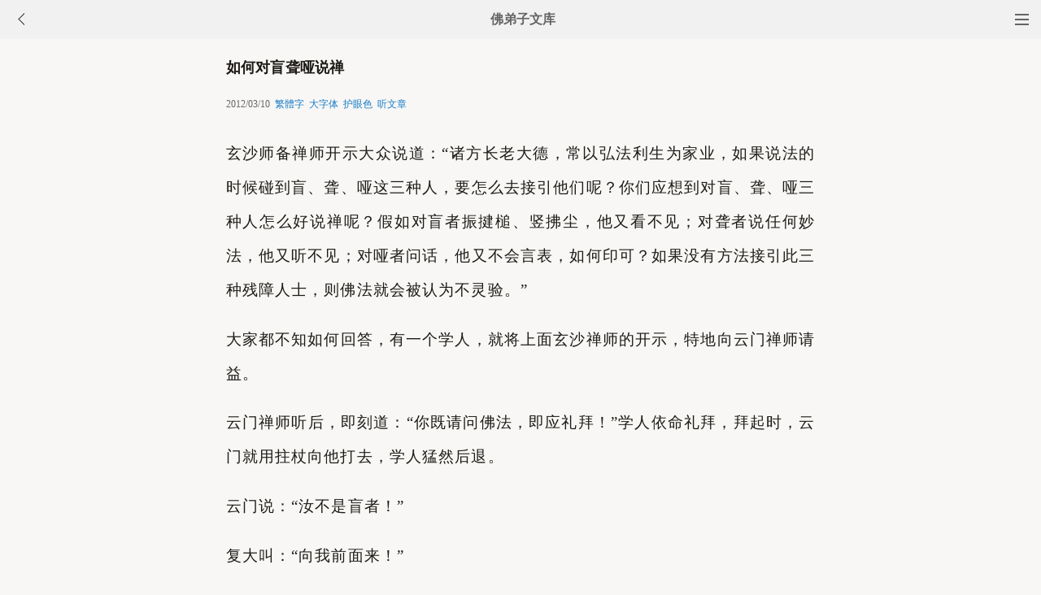

--- FILE ---
content_type: text/html
request_url: http://fodizi.net/fojiaogushi/8423.html
body_size: 7930
content:
<!DOCTYPE html><html lang="zh-Hans" style="font-size: 54px;"><head><meta charset="gb2312"><meta name="viewport" content="initial-scale=1.0, maximum-scale=1.0, minimum-scale=1.0, user-scalable=no, width=device-width"><title>如何对盲聋哑说禅 - 佛弟子文库</title><link href="/css/t3.css?6" rel="stylesheet">

<style>
        .load-more {
            text-align: center;
        }
        .load-more a {
            background: none repeat scroll 0 0 #D43D3D;
            border: 1px solid #D43D3D;
            color: #FFFFFF;
            cursor: pointer;
            display: inline-block;
            font-size: 12px;
            margin-bottom: 11px;
            margin-top: 3px;
            padding: 9px 33px;
            text-decoration: none;
            vertical-align: middle;
        }
        .content {
            margin-bottom: 15px;
        }
    </style>


</head><body bgcolor="#F8F7F5"><div class="top"><a href="/lm.htm"><span class="top_dh"></span></a><a href="javascript:customBack();"><img class="top_gb" src="//pic.fodizi.net/uploadfile/a/back.jpg"></a><b><a href="/">佛弟子文库</b></a></div><div class="wrap"><h2 class="title">如何对盲聋哑说禅</h2><div class=info>2012/03/10 &nbsp;<a href="javascript:fzj()" id=StranLink style="text-decoration:none">繁体字</a> &nbsp;<a onclick="javascript:fdznet(0)">大字体</a> &nbsp;<a onClick="javascript:fdze(0)">护眼色</a> &nbsp;<a id="play-button">听文章</a></div><div class="zw" id="fdzb"><p>玄沙师备禅师开示大众说道：&ldquo;诸方长老大德，常以弘法利生为家业，如果说法的时候碰到盲、聋、哑这三种人，要怎么去接引他们呢？你们应想到对盲、聋、哑三种人怎么好说禅呢？假如对盲者振揵槌、竖拂尘，他又看不见；对聋者说任何妙法，他又听不见；对哑者问话，他又不会言表，如何印可？如果没有方法接引此三种残障人士，则佛法就会被认为不灵验。&rdquo;</p>
<p>大家都不知如何回答，有一个学人，就将上面玄沙禅师的开示，特地向云门禅师请益。</p>
<p>云门禅师听后，即刻道：&ldquo;你既请问佛法，即应礼拜！&rdquo;学人依命礼拜，拜起时，云门就用拄杖向他打去，学人猛然后退。</p>
<p>云门说：&ldquo;汝不是盲者！&rdquo;</p>
<p>复大叫：&ldquo;向我前面来！&rdquo;</p>
<p>学人依言前行。</p>
<p>云门曰：&ldquo;汝不是聋者！&rdquo;</p>
<p>云门停了一会道：&ldquo;会吗？&rdquo;</p>
<p>学人答曰：&ldquo;不会！&rdquo;</p>
<p>云门曰：&ldquo;你不是哑者！&rdquo;</p>
<p>学人听后当下有省。</p>
<p>吾人本来不聋、不盲、不哑，但心地不明，终于成为盲聋哑者，今日若能多几位云门禅师，方便揭开学人心地，朗朗乾坤，不就是在当下吗？</p><div class=p></div></div><div style="clear:both;"></div><script src="/css/j5.xml?3"></script><script>function customBack(){if(window.history.length<=1||!document.referrer){window.location.href="http://fodizi.net/"}else{history.go(-1)}}</script><div class="tags"><a class="tag" href="/">文库首页</a><a class="tag" href="/lm.htm">全部栏目</a><a class="tag" href="/so/sj.asp">随机文章</a><a class="tag">收藏分享</a></div><script>document.addEventListener('DOMContentLoaded', function() {
  
  const shareButtons = document.querySelectorAll('.tags .tag');
  
  shareButtons.forEach(function(button) {
    if (button.textContent.trim() === '收藏分享') {
      
      button.style.cursor = 'pointer';
      
      button.addEventListener('click', function(e) {
        
        if (!button.hasAttribute('href')) {
          e.preventDefault();
          
          
          const isWechat = /MicroMessenger/i.test(navigator.userAgent);
          
          if (isWechat) {
            
            showWechatShareTip();
          } else {
            
            showShareUrl();
          }
        }
      });
    }
  });
});


function showWechatShareTip() {
  
  if (document.querySelector('.share-overlay')) {
    return;
  }
  
  
  const overlay = document.createElement('div');
  overlay.className = 'share-overlay';
  overlay.style.cssText = `
    position: fixed;
    top: 0;
    left: 0;
    width: 100%;
    height: 100%;
    background-color: rgba(0, 0, 0, 0.7);
    z-index: 9999;
    display: flex;
    justify-content: center;
    align-items: center;
    flex-direction: column;
  `;
  
  
  const tipContainer = document.createElement('div');
  tipContainer.className = 'share-tip-container';
  tipContainer.style.cssText = `
    color: white;
    text-align: center;
    padding: 20px;
    max-width: 80%;
  `;
  
  
  const arrow = document.createElement('div');
  arrow.innerHTML = '↗&#65039;';
  arrow.style.cssText = `
    position: absolute;
    top: 20px;
    right: 40px;
    font-size: 40px;
    color: white;
  `;
  
  
  const tipText = document.createElement('p');
  tipText.textContent = '请点击微信右上角的···按钮，然后选择"收藏"或"转发给朋友"';
  tipText.style.cssText = `
    font-size: 16px;
    margin-bottom: 20px;
  `;
  
  
  const closeButton = document.createElement('button');
  closeButton.textContent = '我知道了';
  closeButton.style.cssText = `
    padding: 8px 16px;
    background-color: #07C160;
    color: white;
    border: none;
    border-radius: 4px;
    font-size: 14px;
    cursor: pointer;
  `;
  
  closeButton.addEventListener('click', function() {
    document.body.removeChild(overlay);
  });
  
  
  overlay.addEventListener('click', function(e) {
    if (e.target === overlay) {
      document.body.removeChild(overlay);
    }
  });
  
  
  tipContainer.appendChild(tipText);
  tipContainer.appendChild(closeButton);
  overlay.appendChild(arrow);
  overlay.appendChild(tipContainer);
  
  document.body.appendChild(overlay);
}


function showShareUrl() {
  
  if (document.querySelector('.share-overlay')) {
    return;
  }
  
  
  const overlay = document.createElement('div');
  overlay.className = 'share-overlay';
  overlay.style.cssText = `
    position: fixed;
    top: 0;
    left: 0;
    width: 100%;
    height: 100%;
    background-color: rgba(0, 0, 0, 0.7);
    z-index: 9999;
    display: flex;
    justify-content: center;
    align-items: center;
  `;
  
  
  const container = document.createElement('div');
  container.className = 'share-url-container';
  container.style.cssText = `
    background-color: white;
    padding: 20px;
    border-radius: 8px;
    max-width: 90%;
    width: 300px;
  `;
  
  
  const title = document.createElement('h3');
  title.textContent = '分享链接';
  title.style.cssText = `
    margin-top: 0;
    margin-bottom: 16px;
    font-size: 18px;
    text-align: center;
  `;
  
  
  const urlInput = document.createElement('input');
  urlInput.type = 'text';
  urlInput.value = window.location.href;
  urlInput.readOnly = true;
  urlInput.style.cssText = `
    width: 100%;
    padding: 8px;
    box-sizing: border-box;
    border: 1px solid #ccc;
    border-radius: 4px;
    margin-bottom: 16px;
  `;
  
  
  const copyButton = document.createElement('button');
  copyButton.textContent = '点此复制网址保存';
  copyButton.style.cssText = `
    width: 100%;
    padding: 10px;
    background-color: #1677ff;
    color: white;
    border: none;
    border-radius: 4px;
    font-size: 14px;
    cursor: pointer;
    margin-bottom: 10px;
  `;
  
 
  const closeButton = document.createElement('button');
  closeButton.textContent = '关闭';
  closeButton.style.cssText = `
    width: 100%;
    padding: 10px;
    background-color: #f5f5f5;
    color: #333;
    border: none;
    border-radius: 4px;
    font-size: 14px;
    cursor: pointer;
  `;
  
  
  copyButton.addEventListener('click', function() {
    urlInput.select();
    document.execCommand('copy');
    copyButton.textContent = '复制成功,请粘贴到备忘录保存或粘贴给朋友';
    setTimeout(function() {
      copyButton.textContent = '复制链接';
    }, 100000);
  });
  
  
  closeButton.addEventListener('click', function() {
    document.body.removeChild(overlay);
  });
  
  
  overlay.addEventListener('click', function(e) {
    if (e.target === overlay) {
      document.body.removeChild(overlay);
    }
  });
  
  // 组装DOM
  container.appendChild(title);
  container.appendChild(urlInput);
  container.appendChild(copyButton);
  container.appendChild(closeButton);
  overlay.appendChild(container);
  
  document.body.appendChild(overlay);
}
  </script>
<div class="author"><a class="info" href="/f2.htm"><img class="avatar" src="//pic.fodizi.net/uploadfile/a/f2.jpg"><div class="wrapper"><header class="name">佛教故事文章列表</header></div></a></div> <script src="/tip.xml?1" type="text/javascript"></script><div class=soso><div class=so><form action=/so/mso.asp><input class=so2 placeholder=搜索文章、佛经、词典 name=keyword type=search><input value=搜 class=sob type=submit></form></div></div><div class="fdz-feed"><script>if( /iphone|ipad|ipod|Android 2|Android 3|Android 4|Android app|Android app2/i.test(navigator.userAgent)) {document.writeln('')}else {document.writeln('<a href="/fojiaoxinxi/21963.html"><div class="content"><div class="content-img"><img src="//pic.fodizi.net/uploadfile/201810/3/2210488969.jpg" class="lazy thumbnail" style="display: block;"></div><div class="content-note"><div class="content-header"><h2><font color="#FF0000">【推荐】</font>下载手机APP客户端</h2></div><span class="m10">可以更方便的学佛法...</span></div></div></a>');}</script><a href="/qt/qita/13897.html"><div class="content"><div class="content-img"><img src="//pic.fodizi.net/uploadfile/201402/22/2218499505.jpg" class="lazy thumbnail" style="display: block;"></div><div class="content-note"><div class="content-header"><h2>禅修中的四个「拐杖」</h2></div><span>很多人想禅修又怕禅修，有的人甚至怕在禅修中走火入魔...</span></div></div></a><a href="/qt/qita/18363.html"><div class="content"><div class="content-img"><img src="//pic.fodizi.net/uploadfile/201604/23/03477329.jpg" class="lazy thumbnail" style="display: block;"></div><div class="content-note"><div class="content-header"><h2>以死亡和衰败做为禅修对象</h2></div><span>如果在家生活是最适合修行的话，佛陀就不会叫我们出家...</span></div></div></a><a href="/qt/qita/22211.html"><div class="content"><div class="content-img"><img src="//pic.fodizi.net/uploadfile/201812/20/1134166237.jpg" class="lazy thumbnail" style="display: block;"></div><div class="content-note"><div class="content-header"><h2>在修行的路上，要学会自我激励</h2></div><span>外面的天气很冷，有很多人在寒风中为生计奋斗我们到高...</span></div></div></a><a href="/fojiaogushi/3256.html"><div class="content"><div class="content-note"><div class="content-header"><h2>那就是禅</h2></div><span>王田是一个精于医术的医生，不过仍有许多病人死去，因...</span></div></div></a><a href="/fojiaogushi/881.html"><div class="content"><div class="content-note"><div class="content-header"><h2>不老不死的「我」在哪里？</h2></div><span>波斯匿王向佛请问：我在未曾受佛教化之前，曾遇见迦旃...</span></div></div></a><a href="/fojiaogushi/3272.html"><div class="content"><div class="content-note"><div class="content-header"><h2>公鸡与虫儿</h2></div><span>有个儿童，才七岁，但常常找无德禅师，和他东南西北乱...</span></div></div></a><a href="/qt/jinghuifashi/22329.html"><div class="content"><div class="content-img"><img src="//pic.fodizi.net/uploadfile/201901/23/239277609.jpg" class="lazy thumbnail" style="display: block;"></div><div class="content-note"><div class="content-header"><h2>修行有没有窍门和捷径</h2></div><span>在打七当中，有不少的人问怎么做功夫，问自己究竟应该...</span></div></div></a><a href="/qt/shengyanfashi/1571.html"><div class="content"><div class="content-note"><div class="content-header"><h2>圣严法师：禅的心灵环保</h2></div><span>环保一词，已是非常流行的现代语，它的意思是：保护我...</span></div></div></a><a href="/fojing/01/367.html"><div class="content"><div class="content-note"><div class="content-header"><h2>佛说玉耶女经</h2></div><span>闻如是：一时，佛在舍卫国祇树给孤独园。尔时，长者给...</span></div></div></a><a href="/fojing/23/7583.html"><div class="content"><div class="content-note"><div class="content-header"><h2>【注音版】楞伽阿跋多罗宝经</h2></div><span>楞伽阿跋多罗宝经...</span></div></div></a><a href="/fojing/06/2100.html"><div class="content"><div class="content-note"><div class="content-header"><h2>佛说大乘无量寿庄严经</h2></div><span>佛说大乘无量寿庄严经卷上 如是我闻：一时佛在王舍城...</span></div></div></a><a href="/fojing/11/3833.html"><div class="content"><div class="content-note"><div class="content-header"><h2>优婆塞戒经</h2></div><span>优婆塞戒经卷第一 集会品第一 如是我闻：一时、佛在舍...</span></div></div></a><a href="/fojiaogushi/15441.html"><div class="content"><div class="content-img"><img src="//pic.fodizi.net/uploadfile/201411/22/112399954.jpg" class="lazy thumbnail" style="display: block;"></div><div class="content-note"><div class="content-header"><h2><font color="#FF0000">【推荐】</font>能行忍者，乃可名为有力大人</h2></div><span>从佛教的角度来讲，忍是一种度化众生的法门，具有深刻...</span></div></div></a><a href="/fojiaogushi/24081.html"><div class="content"><div class="content-img"><img src="//pic.fodizi.net/uploadfile/202006/18/1218511453.jpg" class="lazy thumbnail" style="display: block;"></div><div class="content-note"><div class="content-header"><h2>宿缘所追，今复来矣</h2></div><span>智者大师在天台教里面，那是了不起的一位大祖师，他的...</span></div></div></a><a href="/fojiaogushi/3448.html"><div class="content"><div class="content-note"><div class="content-header"><h2>打猎的果报</h2></div><span>隔壁的刘某吆三喝四，呼朋唤友，赌牌下馆子，拉帮结派...</span></div></div></a><a href="/fojiaogushi/3111.html"><div class="content"><div class="content-note"><div class="content-header"><h2>天下没有不劳而获的东西</h2></div><span>从前，有一位爱民如子的国王，在他的英明领导下，人民...</span></div></div></a><a href="http://w.fodian.cc/f03/34128.html"><div class="content"><div class="content-note"><div class="content-header"><h2>【佛教词典】三十二相</h2></div><span>三藏法数云： 　　一、足安平相　谓足下安立，皆悉平满...</span></div></div></a><a href="http://w.fodian.cc/f04/44454.html"><div class="content"><div class="content-note"><div class="content-header"><h2>【佛教词典】十波罗蜜多</h2></div><span>【十波罗蜜多】 p0117 显扬三卷三页云：波罗蜜多者：谓...</span></div></div></a><script>if( /Android app|Android app2/i.test(navigator.userAgent)) {document.writeln('')}else {document.writeln('<a target="_blank" href="http://m.hzpx.org/15444.htm"><div class="content"><div class="content-img"><img src="http://a.fopic.net/pic/15444.jpg" class="lazy thumbnail" style="display: block;"></div><div class="content-note"><div class="content-header"><h2>【视频】净界法师《不为物转,即能转物》</h2></div><span>净界法师《不为物转,即能转物》</span></div></div></a>');}</script><script>if( /Android app|Android app2/i.test(navigator.userAgent)) {document.writeln('')}else {document.writeln('<a target="_blank" href="http://m.hzpx.org/11257.htm"><div class="content"><div class="content-img"><img src="http://a.fopic.net/pic/11257.jpg" class="lazy thumbnail" style="display: block;"></div><div class="content-note"><div class="content-header"><h2>【视频】《劝修净土诗108首》有声书</h2></div><span>《劝修净土诗108首》有声书</span></div></div></a>');}</script><script>if( /Android app|Android app2/i.test(navigator.userAgent)) {document.writeln('')}else {document.writeln('<a target="_blank" href="http://m.hzpx.org/16760.htm"><div class="content"><div class="content-img"><img src="http://a.fopic.net/pic/16760.jpg" class="lazy thumbnail" style="display: block;"></div><div class="content-note"><div class="content-header"><h2>【视频】不怕无庙,只怕无道(照因老法师)</h2></div><span>不怕无庙,只怕无道(照因老法师)</span></div></div></a>');}</script><a href="/qt/qita/14820.html"><div class="content"><div class="content-img"><img src="//pic.fodizi.net/uploadfile/201408/9/031211001.jpg" class="lazy thumbnail" style="display: block;"></div><div class="content-note"><div class="content-header"><h2>十种成就佛法，十种退失佛法</h2></div><span>佛言： 佛子！菩萨摩诃萨，有十种成就佛法。 何等为十...</span></div></div></a><a href="/qt/qita/15698.html"><div class="content"><div class="content-img"><img src="//pic.fodizi.net/uploadfile/201501/9/231111033.jpg" class="lazy thumbnail" style="display: block;"></div><div class="content-note"><div class="content-header"><h2>戒律中为何反对饮酒</h2></div><span>佛教是反对饮酒的，无论在家、出家，戒律上都一律禁止...</span></div></div></a><a href="/qt/daanfashi/20274.html"><div class="content"><div class="content-img"><img src="//pic.fodizi.net/uploadfile/201705/12/124555626.jpg" class="lazy thumbnail" style="display: block;"></div><div class="content-note"><div class="content-header"><h2>净业行人如何勘验自己是否深信切愿</h2></div><span>在临命终时由两种力量决定，一个是业力，一个是心力，...</span></div></div></a><a href="/qt/qita/27995.html"><div class="content"><div class="content-img"><img src="//pic.fodizi.net/uploadfile/202410/9/2117577769.jpg" class="lazy thumbnail" style="display: block;"></div><div class="content-note"><div class="content-header"><h2>三宝弟子的信仰守则</h2></div><span>一、敬佛 （一）坚信佛陀为无上圆满正觉，毕生以佛为师...</span></div></div></a><a href="/qt/xingyunfashi/309.html"><div class="content"><div class="content-note"><div class="content-header"><h2>星云大师《如何忏除罪业》</h2></div><span>我常常听到军政各界人士，因回顾他们已往的罪业而慨叹...</span></div></div></a><a href="/qt/xingyunfashi/16239.html"><div class="content"><div class="content-img"><img src="//pic.fodizi.net/uploadfile/201504/27/116399938.jpg" class="lazy thumbnail" style="display: block;"></div><div class="content-note"><div class="content-header"><h2>我法皆空时，百病还能不皆消除吗</h2></div><span>人生，真是百病缠身。身体上的病，从医院里所谓的内科...</span></div></div></a><a href="/qt/qita/18542.html"><div class="content"><div class="content-img"><img src="//pic.fodizi.net/uploadfile/201606/1/138588079.jpg" class="lazy thumbnail" style="display: block;"></div><div class="content-note"><div class="content-header"><h2>一个卖水产老板的忏悔</h2></div><span>惭愧罪人徐翠芹今天当众忏悔。万法皆空，因果不空。罪...</span></div></div></a><a href="/fojiaogushi/6490.html"><div class="content"><div class="content-note"><div class="content-header"><h2>工欲善其事,必先利其器</h2></div><span>从前，有一个非常强壮的伐木工到一位木材商那里找工作...</span></div></div></a><a href="/qt/qita/10245.html"><div class="content"><div class="content-note"><div class="content-header"><h2>佛教与人生</h2></div><span>诸位！今天讲题是佛教与人生。先讲佛教，然后再讲人生...</span></div></div></a><a href="/qt/shengyanfashi/2700.html"><div class="content"><div class="content-note"><div class="content-header"><h2>圣严法师：许一个不会落空的愿</h2></div><span>人人都有愿望，但不一定所有的愿望都能实现。愿望会落...</span></div></div></a><a href="/qt/qita/22824.html"><div class="content"><div class="content-img"><img src="//pic.fodizi.net/uploadfile/201906/20/2153100969.jpg" class="lazy thumbnail" style="display: block;"></div><div class="content-note"><div class="content-header"><h2>出家人不能和俗人一样，光为这三个字忙</h2></div><span>世界上人由少至老，都离不了衣、食、住三个字，这三个...</span></div></div></a><a href="/qt/qita/27526.html"><div class="content"><div class="content-img"><img src="//pic.fodizi.net/uploadfile/202403/21/2044488857.jpg" class="lazy thumbnail" style="display: block;"></div><div class="content-note"><div class="content-header"><h2>有受菩萨戒跟没受菩萨戒有什么差别</h2></div><span>第一个、在《瑜伽师地论》上说：一个人受菩萨戒跟没有...</span></div></div></a>



<div id="contentContainer"></div>
<div class="load-more">
    <a href="javascript:void(0)" id="loadMoreBtn">继续加载</a>
</div>

<script>

// 设置兼容性检查
if (typeof Object.create !== 'function') {
    Object.create = function(obj) {
        function F() {}
        F.prototype = obj;
        return new F();
    };
}

// 工具函数
var utils = {
    addClass: function(el, className) {
        if (el.classList) {
            el.classList.add(className);
        } else {
            el.className += ' ' + className;
        }
    },
    
    removeClass: function(el, className) {
        if (el.classList) {
            el.classList.remove(className);
        } else {
            el.className = el.className.replace(new RegExp('(^|\\b)' + className.split(' ').join('|') + '(\\b|$)', 'gi'), ' ');
        }
    },
    
    extend: function(dest, src) {
        for (var key in src) {
            if (src.hasOwnProperty(key)) {
                dest[key] = src[key];
            }
        }
        return dest;
    }
};

// 内容加载器
var ContentLoader = function(options) {
    this.options = {
        containerID: 'contentContainer',
        buttonID: 'loadMoreBtn',
        loadingText: '加载中...',
        errorText: '加载失败，点击重试',
        loadMoreText: '继续加载',
        url: '/so/fwcl.asp'
    };
    
    utils.extend(this.options, options || {});
    
    this.contentContainer = document.getElementById(this.options.containerID);
    this.loadMoreBtn = document.getElementById(this.options.buttonID);
    this.currentUrl = window.location.pathname;
    this.storageKey = 'loadedContent_' + this.currentUrl;
    this.isLoading = false;
    
    this.init();
};

ContentLoader.prototype = {
    init: function() {
        this.loadSavedContent();
        this.bindEvents();
        this.initLazyLoad();
    },

    bindEvents: function() {
        var self = this;
        this.loadMoreBtn.onclick = function(e) {
            e.preventDefault();
            if (!self.isLoading) {
                self.loadMoreContent();
            }
        };
    },

    loadSavedContent: function() {
        try {
            var savedContent = sessionStorage.getItem(this.storageKey);
            if (savedContent) {
                this.contentContainer.innerHTML = savedContent;
            }
        } catch (e) {
            console.error('读取缓存失败:', e);
        }
    },

    saveContent: function() {
        try {
            sessionStorage.setItem(this.storageKey, this.contentContainer.innerHTML);
        } catch (e) {
            console.error('保存缓存失败:', e);
        }
    },

    setButtonState: function(text, disabled) {
        this.loadMoreBtn.innerHTML = text;
        this.loadMoreBtn.disabled = disabled;
        if (disabled) {
            utils.addClass(this.loadMoreBtn, 'disabled');
        } else {
            utils.removeClass(this.loadMoreBtn, 'disabled');
        }
    },

    loadMoreContent: function() {
        var self = this;
        var xhr = new XMLHttpRequest();
        
        self.isLoading = true;
        self.setButtonState(self.options.loadingText, true);

        xhr.open('GET', self.options.url, true);
        xhr.setRequestHeader('Accept-Charset', 'gb2312');
        xhr.overrideMimeType('text/plain; charset=gb2312');
        
        xhr.onreadystatechange = function() {
            if (xhr.readyState === 4) {
                self.isLoading = false;
                
                if (xhr.status === 200) {
                    try {
                        var tempDiv = document.createElement('div');
                        tempDiv.innerHTML = xhr.responseText;

                        while (tempDiv.firstChild) {
                            self.contentContainer.appendChild(tempDiv.firstChild);
                        }

                        self.saveContent();
                        self.initLazyLoad();
                        self.setButtonState(self.options.loadMoreText, false);
                    } catch (e) {
                        console.error('处理响应失败:', e);
                        self.setButtonState(self.options.errorText, false);
                    }
                } else {
                    self.setButtonState(self.options.errorText, false);
                }
            }
        };
        
        xhr.onerror = function() {
            self.isLoading = false;
            self.setButtonState(self.options.errorText, false);
        };

        try {
            xhr.send(null);
        } catch (e) {
            self.isLoading = false;
            self.setButtonState(self.options.errorText, false);
            console.error('发送请求失败:', e);
        }
    },

    initLazyLoad: function() {
        var lazyImages = this.contentContainer.getElementsByClassName('lazy');
        for (var i = 0; i < lazyImages.length; i++) {
            var img = lazyImages[i];
            if (img.getAttribute('data-src')) {
                img.src = img.getAttribute('data-src');
                img.removeAttribute('data-src');
                utils.removeClass(img, 'lazy');
            }
        }
    },

    clearStorage: function() {
        try {
            sessionStorage.removeItem(this.storageKey);
            this.contentContainer.innerHTML = '';
        } catch (e) {
            console.error('清除缓存失败:', e);
        }
    }
};

// 初始化
if (document.addEventListener) {
    document.addEventListener('DOMContentLoaded', function() {
        window.contentLoader = new ContentLoader();
    });
} else {
    window.attachEvent('onload', function() {
        window.contentLoader = new ContentLoader();
    });
}

</script>
</div><div style="clear:both;"></div>

<div class="cat_box"><div><ul class="cat_list"><li><a href="/f14.htm">印光大师</a></li><li><a href="/f30.htm">佛教智慧</a></li><li><a href="/f78.htm">断除口业</a></li><li><a href="/f94.htm">学佛感应</a></li><li><a href="/f110.htm">广化法师</a></li><li><a href="/f126.htm">普贤行愿品</a></li><li><a href="/f142.htm">体光老和尚</a></li><li><a href="/f158.htm">杀生</a></li><li><a href="/f174.htm">玄奘大师</a></li><li><a href="/f190.htm">佛教仪轨</a></li><li><a href="/f29.htm">佛学问答</a></li><li><a href="/f45.htm">孝顺父母</a></li><li><a href="/f77.htm">忍辱</a></li><li><a href="/f93.htm">临终关怀</a></li><li><a href="/f109.htm">广钦法师</a></li><li><a href="/f125.htm">金刚经</a></li><li><a href="/f157.htm">生活</a></li><li><a href="/f189.htm">佛教咒语</a></li><li><a href="/f12.htm">净慧法师</a></li><li><a href="/f28.htm">佛法入门</a></li></ul></div></div>
<div style="top: 0px;" class="foot c"><div class="foot links"><font color="#2B2B2B">佛弟子文库 http://fodizi.net/</font><script>if(/MicroMessenger/i.test(navigator.userAgent)){document.writeln('<br><br><font color="#2B2B2B">点微信右上角的<b>···</b>可以收藏和分享</font>');}</script><br><br><a href="/">返回首页</a> <a href="/so/sj.asp">随机文章</a> <font color="#2B2B2B"><a href="/f24.htm">佛经原文</a></font> <a href="/fojiaoxinxi/21964.html">网站邮箱</a></div><br><div class="foot copyright">愿以此功德，庄严佛净土。上报四重恩，下济三途苦。<br><br>若有见闻者，悉发菩提心。尽此一报身，同生极乐国。</div></div></body></html>

--- FILE ---
content_type: text/xml
request_url: http://fodizi.net/tip.xml?1
body_size: 255
content:
if(/MicroMessenger/i.test(navigator.userAgent)) {
    document.writeln('<table width="97%" align="center"><tr><td><div class="ww"><a href=/fojiaoxinxi/27983.html><font color=#C36538>页面在微信打不开,点此查看解决方法</font></a></div></td></tr></table>');
}